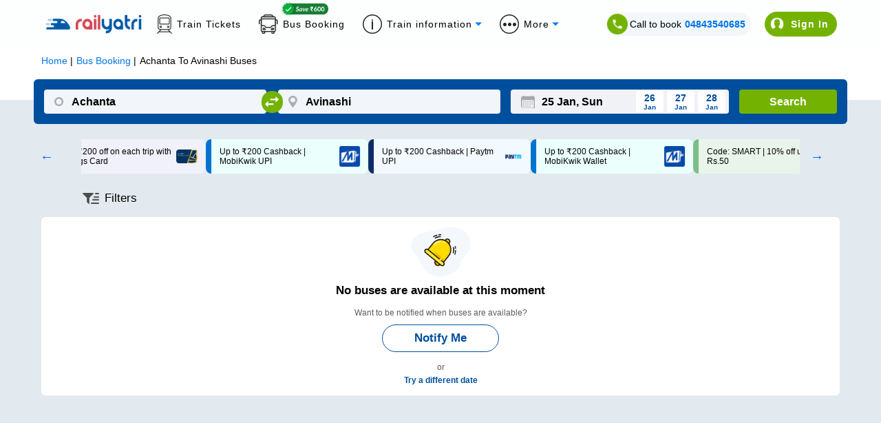

--- FILE ---
content_type: text/html
request_url: https://api.juspay.in/payjs-iframe-sender
body_size: 30748
content:
<script type="text/javascript">

    // Get the merchant domain to pass to postMessage
    // This must be done to send messages to parent window's domain securely
    var parentWindow = "https://www.railyatri.in";
    (()=>{var Jr=Object.create;var gr=Object.defineProperty;var Lr=Object.getOwnPropertyDescriptor;var Kr=Object.getOwnPropertyNames;var Qr=Object.getPrototypeOf,Vr=Object.prototype.hasOwnProperty;var wr=(r,e)=>()=>(r&&(e=r(r=0)),e);var Ar=(r,e)=>()=>(e||r((e={exports:{}}).exports,e),e.exports);var Hr=(r,e,a,n)=>{if(e&&typeof e=="object"||typeof e=="function")for(let c of Kr(e))!Vr.call(r,c)&&c!==a&&gr(r,c,{get:()=>e[c],enumerable:!(n=Lr(e,c))||n.enumerable});return r};var Wr=(r,e,a)=>(a=r!=null?Jr(Qr(r)):{},Hr(e||!r||!r.__esModule?gr(a,"default",{value:r,enumerable:!0}):a,r));function Or(r,e){e||(e={});var a=te(),n=r.length;a.p(r);var c=ne(r,e,ie(e),8),o=c.length;return ae(c,e),ur(c,o-8,a.d()),ur(c,o-4,n),c}var G,z,X,sr,lr,Cr,Er,kr,qr,ar,Ir,xe,_r,ir,j,C,Y,K,C,C,C,C,Z,C,Yr,Zr,Mr,Xr,J,W,nr,or,xr,q,cr,Sr,$r,fr,re,ee,te,ne,ur,ae,ie,oe,ce,Br=wr(()=>{G=Uint8Array,z=Uint16Array,X=Uint32Array,sr=new G([0,0,0,0,0,0,0,0,1,1,1,1,2,2,2,2,3,3,3,3,4,4,4,4,5,5,5,5,0,0,0,0]),lr=new G([0,0,0,0,1,1,2,2,3,3,4,4,5,5,6,6,7,7,8,8,9,9,10,10,11,11,12,12,13,13,0,0]),Cr=new G([16,17,18,0,8,7,9,6,10,5,11,4,12,3,13,2,14,1,15]),Er=function(r,e){for(var a=new z(31),n=0;n<31;++n)a[n]=e+=1<<r[n-1];for(var c=new X(a[30]),n=1;n<30;++n)for(var o=a[n];o<a[n+1];++o)c[o]=o-a[n]<<5|n;return[a,c]},kr=Er(sr,2),qr=kr[0],ar=kr[1];qr[28]=258,ar[258]=28;Ir=Er(lr,0),xe=Ir[0],_r=Ir[1],ir=new z(32768);for(C=0;C<32768;++C)j=(C&43690)>>>1|(C&21845)<<1,j=(j&52428)>>>2|(j&13107)<<2,j=(j&61680)>>>4|(j&3855)<<4,ir[C]=((j&65280)>>>8|(j&255)<<8)>>>1;Y=function(r,e,a){for(var n=r.length,c=0,o=new z(e);c<n;++c)r[c]&&++o[r[c]-1];var d=new z(e);for(c=0;c<e;++c)d[c]=d[c-1]+o[c-1]<<1;var s;if(a){s=new z(1<<e);var t=15-e;for(c=0;c<n;++c)if(r[c])for(var u=c<<4|r[c],i=e-r[c],y=d[r[c]-1]++<<i,v=y|(1<<i)-1;y<=v;++y)s[ir[y]>>>t]=u}else for(s=new z(n),c=0;c<n;++c)r[c]&&(s[c]=ir[d[r[c]-1]++]>>>15-r[c]);return s},K=new G(288);for(C=0;C<144;++C)K[C]=8;for(C=144;C<256;++C)K[C]=9;for(C=256;C<280;++C)K[C]=7;for(C=280;C<288;++C)K[C]=8;Z=new G(32);for(C=0;C<32;++C)Z[C]=5;Yr=Y(K,9,0),Zr=Y(Z,5,0),Mr=function(r){return(r+7)/8|0},Xr=function(r,e,a){(e==null||e<0)&&(e=0),(a==null||a>r.length)&&(a=r.length);var n=new(r.BYTES_PER_ELEMENT==2?z:r.BYTES_PER_ELEMENT==4?X:G)(a-e);return n.set(r.subarray(e,a)),n},J=function(r,e,a){a<<=e&7;var n=e/8|0;r[n]|=a,r[n+1]|=a>>>8},W=function(r,e,a){a<<=e&7;var n=e/8|0;r[n]|=a,r[n+1]|=a>>>8,r[n+2]|=a>>>16},nr=function(r,e){for(var a=[],n=0;n<r.length;++n)r[n]&&a.push({s:n,f:r[n]});var c=a.length,o=a.slice();if(!c)return[fr,0];if(c==1){var d=new G(a[0].s+1);return d[a[0].s]=1,[d,1]}a.sort(function(l,w){return l.f-w.f}),a.push({s:-1,f:25001});var s=a[0],t=a[1],u=0,i=1,y=2;for(a[0]={s:-1,f:s.f+t.f,l:s,r:t};i!=c-1;)s=a[a[u].f<a[y].f?u++:y++],t=a[u!=i&&a[u].f<a[y].f?u++:y++],a[i++]={s:-1,f:s.f+t.f,l:s,r:t};for(var v=o[0].s,n=1;n<c;++n)o[n].s>v&&(v=o[n].s);var A=new z(v+1),S=or(a[i-1],A,0);if(S>e){var n=0,_=0,k=S-e,I=1<<k;for(o.sort(function(w,m){return A[m.s]-A[w.s]||w.f-m.f});n<c;++n){var p=o[n].s;if(A[p]>e)_+=I-(1<<S-A[p]),A[p]=e;else break}for(_>>>=k;_>0;){var f=o[n].s;A[f]<e?_-=1<<e-A[f]++-1:++n}for(;n>=0&&_;--n){var h=o[n].s;A[h]==e&&(--A[h],++_)}S=e}return[new G(A),S]},or=function(r,e,a){return r.s==-1?Math.max(or(r.l,e,a+1),or(r.r,e,a+1)):e[r.s]=a},xr=function(r){for(var e=r.length;e&&!r[--e];);for(var a=new z(++e),n=0,c=r[0],o=1,d=function(t){a[n++]=t},s=1;s<=e;++s)if(r[s]==c&&s!=e)++o;else{if(!c&&o>2){for(;o>138;o-=138)d(32754);o>2&&(d(o>10?o-11<<5|28690:o-3<<5|12305),o=0)}else if(o>3){for(d(c),--o;o>6;o-=6)d(8304);o>2&&(d(o-3<<5|8208),o=0)}for(;o--;)d(c);o=1,c=r[s]}return[a.subarray(0,n),e]},q=function(r,e){for(var a=0,n=0;n<e.length;++n)a+=r[n]*e[n];return a},cr=function(r,e,a){var n=a.length,c=Mr(e+2);r[c]=n&255,r[c+1]=n>>>8,r[c+2]=r[c]^255,r[c+3]=r[c+1]^255;for(var o=0;o<n;++o)r[c+o+4]=a[o];return(c+4+n)*8},Sr=function(r,e,a,n,c,o,d,s,t,u,i){J(e,i++,a),++c[256];for(var y=nr(c,15),v=y[0],A=y[1],S=nr(o,15),_=S[0],k=S[1],I=xr(v),p=I[0],f=I[1],h=xr(_),l=h[0],w=h[1],m=new z(19),g=0;g<p.length;++g)m[p[g]&31]++;for(var g=0;g<l.length;++g)m[l[g]&31]++;for(var M=nr(m,7),x=M[0],N=M[1],O=19;O>4&&!x[Cr[O-1]];--O);var T=u+5<<3,E=q(c,K)+q(o,Z)+d,U=q(c,v)+q(o,_)+d+14+3*O+q(m,x)+(2*m[16]+3*m[17]+7*m[18]);if(T<=E&&T<=U)return cr(e,i,r.subarray(t,t+u));var R,B,D,L;if(J(e,i,1+(U<E)),i+=2,U<E){R=Y(v,A,0),B=v,D=Y(_,k,0),L=_;var rr=Y(x,N,0);J(e,i,f-257),J(e,i+5,w-1),J(e,i+10,O-4),i+=14;for(var g=0;g<O;++g)J(e,i+3*g,x[Cr[g]]);i+=3*O;for(var P=[p,l],H=0;H<2;++H)for(var Q=P[H],g=0;g<Q.length;++g){var F=Q[g]&31;J(e,i,rr[F]),i+=x[F],F>15&&(J(e,i,Q[g]>>>5&127),i+=Q[g]>>>12)}}else R=Yr,B=K,D=Zr,L=Z;for(var g=0;g<s;++g)if(n[g]>255){var F=n[g]>>>18&31;W(e,i,R[F+257]),i+=B[F+257],F>7&&(J(e,i,n[g]>>>23&31),i+=sr[F]);var b=n[g]&31;W(e,i,D[b]),i+=L[b],b>3&&(W(e,i,n[g]>>>5&8191),i+=lr[b])}else W(e,i,R[n[g]]),i+=B[n[g]];return W(e,i,R[256]),i+B[256]},$r=new X([65540,131080,131088,131104,262176,1048704,1048832,2114560,2117632]),fr=new G(0),re=function(r,e,a,n,c,o){var d=r.length,s=new G(n+d+5*(1+Math.ceil(d/7e3))+c),t=s.subarray(n,s.length-c),u=0;if(!e||d<8)for(var i=0;i<=d;i+=65535){var y=i+65535;y>=d&&(t[u>>3]=o),u=cr(t,u+1,r.subarray(i,y))}else{for(var v=$r[e-1],A=v>>>13,S=v&8191,_=(1<<a)-1,k=new z(32768),I=new z(_+1),p=Math.ceil(a/3),f=2*p,h=function(tr){return(r[tr]^r[tr+1]<<p^r[tr+2]<<f)&_},l=new X(25e3),w=new z(288),m=new z(32),g=0,M=0,i=0,x=0,N=0,O=0;i<d;++i){var T=h(i),E=i&32767,U=I[T];if(k[E]=U,I[T]=E,N<=i){var R=d-i;if((g>7e3||x>24576)&&R>423){u=Sr(r,t,0,l,w,m,M,x,O,i-O,u),x=g=M=0,O=i;for(var B=0;B<286;++B)w[B]=0;for(var B=0;B<30;++B)m[B]=0}var D=2,L=0,rr=S,P=E-U&32767;if(R>2&&T==h(i-P))for(var H=Math.min(A,R)-1,Q=Math.min(32767,i),F=Math.min(258,R);P<=Q&&--rr&&E!=U;){if(r[i+D]==r[i+D-P]){for(var b=0;b<F&&r[i+b]==r[i+b-P];++b);if(b>D){if(D=b,L=P,b>H)break;for(var Gr=Math.min(P,b-2),yr=0,B=0;B<Gr;++B){var er=i-P+B+32768&32767,jr=k[er],dr=er-jr+32768&32767;dr>yr&&(yr=dr,U=er)}}}E=U,U=k[E],P+=E-U+32768&32767}if(L){l[x++]=268435456|ar[D]<<18|_r[L];var vr=ar[D]&31,mr=_r[L]&31;M+=sr[vr]+lr[mr],++w[257+vr],++m[mr],N=i+D,++g}else l[x++]=r[i],++w[r[i]]}}u=Sr(r,t,o,l,w,m,M,x,O,i-O,u),!o&&u&7&&(u=cr(t,u+1,fr))}return Xr(s,0,n+Mr(u)+c)},ee=function(){for(var r=new Int32Array(256),e=0;e<256;++e){for(var a=e,n=9;--n;)a=(a&1&&-306674912)^a>>>1;r[e]=a}return r}(),te=function(){var r=-1;return{p:function(e){for(var a=r,n=0;n<e.length;++n)a=ee[a&255^e[n]]^a>>>8;r=a},d:function(){return~r}}},ne=function(r,e,a,n,c){return re(r,e.level==null?6:e.level,e.mem==null?Math.ceil(Math.max(8,Math.min(13,Math.log(r.length)))*1.5):12+e.mem,a,n,!c)},ur=function(r,e,a){for(;a;++e)r[e]=a,a>>>=8},ae=function(r,e){var a=e.filename;if(r[0]=31,r[1]=139,r[2]=8,r[8]=e.level<2?4:e.level==9?2:0,r[9]=3,e.mtime!=0&&ur(r,4,Math.floor(new Date(e.mtime||Date.now())/1e3)),a){r[3]=8;for(var n=0;n<=a.length;++n)r[n+10]=a.charCodeAt(n)}},ie=function(r){return 10+(r.filename&&r.filename.length+1||0)};oe=typeof TextDecoder<"u"&&new TextDecoder,ce=0;try{oe.decode(fr,{stream:!0}),ce=1}catch{}});var Nr=Ar(($,hr)=>{(function(r,e){typeof $=="object"&&typeof hr=="object"?hr.exports=e():typeof define=="function"&&define.amd?define([],e):typeof $=="object"?$.Cryptography=e():r.Cryptography=e()})(self,function(){return function(){"use strict";var r={d:function(p,f){for(var h in f)r.o(f,h)&&!r.o(p,h)&&Object.defineProperty(p,h,{enumerable:!0,get:f[h]})},o:function(p,f){return Object.prototype.hasOwnProperty.call(p,f)},r:function(p){typeof Symbol<"u"&&Symbol.toStringTag&&Object.defineProperty(p,Symbol.toStringTag,{value:"Module"}),Object.defineProperty(p,"__esModule",{value:!0})}},e={};r.r(e),r.d(e,{Cryptography:function(){return I}});var a=function(p){return btoa(p).replace(/\+/g,"-").replace(/\//g,"_").replace(/=+$/,"")},n=function(p){return atob(p.replace(/-/g,"+").replace(/_/g,"/"))},c=function(p){var f=p.split("").map(function(h){return h.charCodeAt(0)});return new Uint8Array(f).buffer},o=function(p){for(var f=new Uint8Array(p),h="",l=0;l<f.length;l++)h+=String.fromCharCode(f[l]);return h},d={arrayWithUtf8String:function(p){try{return c(encodeURIComponent(p).replace(/%([0-9A-F]{2})/gi,function(f,h){return String.fromCharCode(parseInt(h,16))}))}catch(f){return console.error(f),c(p)}},stringWithUtf8FromArray:function(p){var f=o(p);try{return decodeURIComponent(f.replace(/[\x00-),:-?[-^`{-\xFF]/g,function(h){return"%"+((h=h.charCodeAt())<16?"0":"")+h.toString(16).toUpperCase()}))}catch(h){return console.error(h),f}},arrayFromBase64Url:function(p){return c(n(p))},arrayToBase64Url:function(p){return a(o(p))},stringFromArray:o,arrayFromString:c,base64UrlEncode:a,base64UrlDecode:n};function s(p,f){for(var h=0;h<f.length;h++){var l=f[h];l.enumerable=l.enumerable||!1,l.configurable=!0,"value"in l&&(l.writable=!0),Object.defineProperty(p,l.key,l)}}var t,u=((window.crypto||window.msCrypto)&&(t=window.crypto||window.msCrypto)&&!t.subtle&&(t.subtle=t.webkitSubtle),t),i={A128_GCM:{jweName:"A128GCM",id:"AES-GCM",length:128,iv_bytes:12,inputOp:"encrypt",outputOp:"decrypt",auth:{aadRequired:!0,tagBytes:16}},A256GCM:{jweName:"A256GCM",id:"AES-GCM",length:256,iv_bytes:12,inputOp:"encrypt",outputOp:"decrypt",auth:{aadRequired:!0,tagBytes:16}},RSA_OAEP:{jweName:"RSA-OAEP",id:"RSA-OAEP",hash:{name:"SHA-1"},modulusLength:2048,inputOps:["encrypt","wrapKey"],outputOps:["decrypt","unwrapKey"],publicExponent:new Uint8Array([1,0,1])},RSA_OAEP_256:{jweName:"RSA-OAEP-256",id:"RSA-OAEP",hash:{name:"SHA-256"},modulusLength:4096,inputOps:["encrypt","wrapKey"],outputOps:["decrypt","unwrapKey"],publicExponent:new Uint8Array([1,0,1])}},y=function(p){p&&Object.keys(i).find(function(f){return JSON.stringify(f)==JSON.stringify(p)})},v=function(){function p(l,w){(function(m,g){if(!(m instanceof g))throw new TypeError("Cannot call a class as a function")})(this,p),this.symmetric=y(l)?l:i.A128_GCM,this.asymmetric=y(w)?w:i.RSA_OAEP}var f,h;return f=p,(h=[{key:"getAsymmetricJweName",value:function(){return this.asymmetric.jweName}},{key:"getSymmetricJweName",value:function(){return this.symmetric.jweName}},{key:"generateIV",value:function(){var l=new Uint8Array(this.symmetric.iv_bytes);return u.getRandomValues(l)}},{key:"createRandomKey",value:function(){var l={name:this.symmetric.id,length:this.symmetric.length};return u.subtle.generateKey(l,!0,[this.symmetric.inputOp,this.symmetric.outputOp])}},{key:"createRandomKeyPair",value:function(){var l={name:this.asymmetric.id,modulusLength:this.asymmetric.modulusLength,publicExponent:this.asymmetric.publicExponent,hash:this.asymmetric.hash};return u.subtle.generateKey(l,!0,this.asymmetric.inputOps)}},{key:"exportAsymmetric",value:function(l){return u.subtle.exportKey(l,key)}},{key:"exportSymmetric",value:function(l){return u.subtle.exportKey(l,key)}},{key:"importJWKPublicKey",value:function(l){return u.subtle.importKey("jwk",l,{name:this.asymmetric.id,hash:this.asymmetric.hash},!0,this.asymmetric.inputOps)}},{key:"importJWKPrivateKey",value:function(l){return u.subtle.importKey("jwk",l,{name:this.asymmetric.id,hash:this.asymmetric.hash},!0,this.asymmetric.outputOps)}},{key:"importJWKSymmetricKey",value:function(l){return u.subtle.importKey("jwk",l,{name:this.symmetric.id},!0,["encrypt","decrypt"])}},{key:"wrapSymmetricKey",value:function(l,w){return u.subtle.wrapKey("raw",l,w,{name:this.asymmetric.id,hash:{name:this.asymmetric.hash}})}},{key:"unwrapSymmetricKey",value:function(l,w){return u.subtle.unwrapKey("raw",l,w,{name:this.asymmetric.id,hash:{name:this.asymmetric.hash}},{name:this.symmetric.id},!0,[this.symmetric.outputOp])}},{key:"encryptWithSymmetric",value:function(l,w,m,g){var M=this,x={name:this.symmetric.id,iv:w};return g&&g.aad&&(x.tagLength=8*this.symmetric.auth.tagBytes,x.additionalData=d.arrayFromString(g.aad)),u.subtle.encrypt(x,m,l).then(function(N){if(g&&g.aad){var O=N.byteLength-M.symmetric.auth.tagBytes;return{cipherData:N.slice(0,O),tag:N.slice(O)}}return{cipherData:N}})}},{key:"decryptWithSymmetric",value:function(l,w,m,g){var M={name:this.symmetric.id,iv:w};return g&&g.aad&&(M.additionalData=d.arrayFromString(g.aad),M.tagLength=8*this.symmetric.auth.tagBytes),u.subtle.decrypt(M,m,l)}},{key:"encryptWithAsymmetric",value:function(l,w){return u.subtle.encrypt({name:this.asymmetric.id},w,l)}},{key:"decryptWithAsymmetric",value:function(l,w){return u.subtle.decrypt({name:this.asymmetric.id},w,l)}}])&&s(f.prototype,h),p}();function A(p,f){if(!(p instanceof f))throw new TypeError("Cannot call a class as a function")}function S(p,f){for(var h=0;h<f.length;h++){var l=f[h];l.enumerable=l.enumerable||!1,l.configurable=!0,"value"in l&&(l.writable=!0),Object.defineProperty(p,l.key,l)}}function _(p,f,h){return f&&S(p.prototype,f),h&&S(p,h),p}var k=function(){function p(f,h){A(this,p),this._cryptographer=f,this.headers={},this.asymmetricKey=h}return _(p,[{key:"addHeaders",value:function(f){var h=this;Object.keys(f).forEach(function(l){h.headers[l]=f[l]})}},{key:"encrypt",value:function(f){var h=this,l=this._cryptographer.createRandomKey(),w=this._cryptographer.generateIV();return l.then(function(m){h.headers.alg=h._cryptographer.getAsymmetricJweName(),h.headers.enc=h._cryptographer.getSymmetricJweName();var g=d.base64UrlEncode(JSON.stringify(h.headers)),M=h._cryptographer.wrapSymmetricKey(m,h.asymmetricKey),x=h._cryptographer.encryptWithSymmetric(f,w,m,{aad:g});return Promise.all([M,x]).then(function(N){var O=N[0],T=N[1],E=d.arrayToBase64Url;return g+"."+E(O)+"."+E(w)+"."+E(T.cipherData)+"."+E(T.tag)})})}}]),p}(),I={TextUtils:d,JWE:{Decrypter:function(){function p(f,h){A(this,p),this.asymmetricKey=h,this._cryptographer=f,this.headers={}}return _(p,[{key:"decrypt",value:function(f){var h=this,l=f.split("."),w=d.arrayFromBase64Url,m=l[0],g=w(l[1]),M=w(l[2]),x=new Uint8Array(w(l[3])),N=new Uint8Array(w(l[4]));return this._cryptographer.unwrapSymmetricKey(g,this.asymmetricKey).then(function(O){for(var T=new Uint8Array(x.byteLength+N.byteLength),E=0;E<T.length;E++)E<x.byteLength?T[E]=x[E]:T[E]=N[E-x.byteLength];return h._cryptographer.decryptWithSymmetric(T.buffer,M,O,{aad:m})})}}]),p}(),Encrypter:k},Cryptographer:v,AlgoType:i};return e}()})});function Tr(r){return btoa(r).replace(/\+/g,"-").replace(/\//g,"_").replace(/=+$/,"")}function V(r){let e=new Uint8Array(r),a="";for(let n=0;n<e.byteLength;n++)a+=String.fromCharCode(e[n]);return Tr(a)}function le(r){let e=r.replace("-----BEGIN CERTIFICATE-----","").replace("-----END CERTIFICATE-----","").replace(/\s/g,""),a=atob(e),n=new Uint8Array(a.length);for(let c=0;c<a.length;c++)n[c]=a.charCodeAt(c);for(let c=0;c<n.length-11;c++)if(n[c]===42&&n[c+1]===134&&n[c+2]===72&&n[c+3]===134&&n[c+4]===247&&n[c+5]===13&&n[c+6]===1&&n[c+7]===1&&n[c+8]===1){let o=c-2;for(;o>0&&n[o]!==48;)o--;if(n[o]!==48)throw new Error("Sequence not found");o++;let d=n[o];if(d>128){let y=d-128;d=0;for(let v=0;v<y;v++)d=d<<8|n[o+1+v];o+=y}for(o++;o<n.length&&n[o]!==3;)o++;if(n[o]!==3)throw new Error("Bit string not found");if(o++,d=n[o],d>128){let y=d-128;d=0;for(let v=0;v<y;v++)d=d<<8|n[o+1+v];o+=y}if(o++,o++,n[o]!==48)throw new Error("Key sequence not found");if(o++,d=n[o],d>128?o+=d-128+1:o++,n[o]!==2)throw new Error("Modulus not found");o++;let s=n[o];if(s>128){let y=s-128;s=0;for(let v=0;v<y;v++)s=s<<8|n[o+1+v];o+=y+1}else o++;n[o]===0&&(o++,s--);let t=n.slice(o,o+s);if(o+=s,n[o]!==2)throw new Error("Exponent not found");o++;let u=n[o];o++;let i=n.slice(o,o+u);return{modulus:Array.from(t),exponent:Array.from(i)}}throw new Error("RSA public key not found")}async function fe(r){try{let e=le(r),a={kty:"RSA",n:V(new Uint8Array(e.modulus)),e:V(new Uint8Array(e.exponent)),alg:"RSA-OAEP-256",ext:!0,key_ops:["encrypt"]};return console.log("JWK:",a),await crypto.subtle.importKey("jwk",a,{name:"RSA-OAEP",hash:{name:"SHA-256"}},!1,["encrypt"])}catch(e){throw console.error("Error importing key:",e),e}}async function he(r){let e=JSON.stringify(r),a=await crypto.subtle.generateKey({name:"AES-GCM",length:256},!0,["encrypt"]),n=crypto.getRandomValues(new Uint8Array(12)),c={alg:"RSA-OAEP-256",enc:"A256GCM",kid:ue,iat:Math.floor(Date.now()/1e3)},o=Tr(JSON.stringify(c)),d=await fe(se),s=await crypto.subtle.encrypt({name:"RSA-OAEP"},d,await crypto.subtle.exportKey("raw",a)),t=new TextEncoder,u=t.encode(e),i=await crypto.subtle.encrypt({name:"AES-GCM",iv:n,additionalData:t.encode(o)},a,u),y=i.slice(0,-16),v=i.slice(-16);return[o,V(s),V(n),V(y),V(v)].join(".")}async function pe(r){try{window.MastercardCheckoutServices?(mcCheckoutService=new window.MastercardCheckoutServices,await mcCheckoutService.init({srcDpaId:r.dpaId,dpaData:{dpaName:r.dpaName},dpaTransactionOptions:{dpaLocale:r.locale||"en_AU",authenticationPreferences:{payloadRequested:"AUTHENTICATED"},paymentOptions:[{dpaDynamicDataTtlMinutes:15,dynamicDataType:"CARD_APPLICATION_CRYPTOGRAM_SHORT_FORM"}],transactionAmount:{transactionAmount:zr(r),transactionCurrencyCode:br(r)},acquirerBIN:r.acquirerBIN,acquirerMerchantId:r.acquirerMerchantId,merchantCategoryCode:r.merchantCategoryCode,merchantCountryCode:r.merchantCountryCode},checkoutExperience:"WITHIN_CHECKOUT",cardBrands:r.cardBrands})):console.error("Mastercard ClickToPay script not loaded properly")}catch(e){console.error("Error initializing Mastercard Checkout Services",e)}console.log("===> posting Message back to parent",window.location.href),window.parent.postMessage(JSON.stringify({messageId:"setup-mastercard-script"}),parentWindow)}function ye(r){let e=document.createElement("script");e.src=r.scriptSrc,e.async=!0,e.onload=()=>{console.log("===> mastercard script loaded"),pe(r.options)},e.onerror=()=>{console.error("===> Script failed to load"),window.parent.postMessage(JSON.stringify({messageId:"setup-mastercard-script"}),parentWindow)},document.body.appendChild(e)}async function de(r){try{window.VSDK?(visaCheckoutService=window.VSDK,await visaCheckoutService.initialize({dpaTransactionOptions:{dpaLocale:r.locale||"en_US",paymentOptions:[{dpaDynamicDataTtlMinutes:15,dynamicDataType:"CARD_APPLICATION_CRYPTOGRAM_LONG_FORM"}],transactionAmount:{transactionAmount:zr(r),transactionCurrencyCode:br(r)},payloadTypeIndicator:"FULL",acquirerBIN:r.acquirerBIN,acquirerMerchantId:r.acquirerMerchantId,merchantCategoryCode:r.merchantCategoryCode,merchantCountryCode:r.merchantCountryCode,dpaBillingPreference:"NONE"}})):console.error("Visa ClickToPay script not loaded properly")}catch(e){console.error("Error initializing Visa Checkout Services",e)}window.parent.postMessage(JSON.stringify({messageId:"setup-mastercard-script"}),parentWindow)}function ve(r){let e=document.createElement("script");e.src=r.scriptSrc,e.async=!0,e.onload=async()=>{await new Promise(a=>setTimeout(a,2e3)),de(r.options)},e.onerror=()=>{window.parent.postMessage(JSON.stringify({messageId:"setup-mastercard-script"}),parentWindow)},document.body.appendChild(e)}function Ur(r){r?.options?.clickToPayNetwork==="mastercard"?ye(r):ve(r)}var ue,se,zr,br,me,ge,Dr,Rr=wr(()=>{ue="XIXBZROKXQ0PD920SVVK13xT2-op2KI_Z5xoN9d8B8gZ7ITNY",se=`-----BEGIN CERTIFICATE-----
MIIFCzCCA/OgAwIBAgIQF1JffCUP3Q4kU2kjNvae2zANBgkqhkiG9w0BAQsFADB9
MQswCQYDVQQGEwJVUzENMAsGA1UEChMEVklTQTEvMC0GA1UECxMmVmlzYSBJbnRl
cm5hdGlvbmFsIFNlcnZpY2UgQXNzb2NpYXRpb24xLjAsBgNVBAMTJVZpc2EgSW5m
b3JtYXRpb24gRGVsaXZlcnkgRXh0ZXJuYWwgQ0EwHhcNMjIxMjEzMDcxMTUxWhcN
MjUwMzEyMDcxMTUwWjCBiTEUMBIGA1UEBwwLRm9zdGVyIENpdHkxCzAJBgNVBAgM
AkNBMQswCQYDVQQGEwJVUzERMA8GA1UECgwIVmlzYSBJbmMxGDAWBgNVBAsMD091
dGJvdW5kIENsaWVudDEqMCgGA1UEAwwhZW5jLTFiZGFiM2NjLnNieC5kaWdpdGFs
LnZpc2EuY29tMIIBIjANBgkqhkiG9w0BAQEFAAOCAQ8AMIIBCgKCAQEAsZPIusDf
7yQnnhBkU9mu14VOO3Crui3b7rAf2KYeobURmXA17b1JX9jg0Cd+vgpmuyTrxBUS
c+4b0+UPgSwGFqPWUpx08ExqrwPDOvFojBou2wlyq8bcy0Us+BfeCzSE5lMVdSXT
XXXcNqu+qb22jCCCJALpxsArsboMOXsLedh3M4XNQ5XGAtRf7b++uTY5Dr9KLYyU
vZKAnY04MKJPEO54YiIFM5DTAhNOms089jdMdx+URIKJjPU2+RpHG1u8LCG028RT
IpPsNbRanuS5TAY/zlxDgb1hKJ36YbZENHLg9PXTBhdOMlU90DTLlfcbLTa+D7Dg
ljAaWCuvzLPaGwIDAQABo4IBeDCCAXQwDAYDVR0TAQH/BAIwADAfBgNVHSMEGDAW
gBQZOlJmzSkf4/rLNH0WdiEC2k+5GDBlBggrBgEFBQcBAQRZMFcwLgYIKwYBBQUH
MAKGImh0dHA6Ly9lbnJvbGwudmlzYWNhLmNvbS92aWNhMy5jZXIwJQYIKwYBBQUH
MAGGGWh0dHA6Ly9vY3NwLnZpc2EuY29tL29jc3AwOQYDVR0gBDIwMDAuBgVngQMC
ATAlMCMGCCsGAQUFBwIBFhdodHRwOi8vd3d3LnZpc2EuY29tL3BraTATBgNVHSUE
DDAKBggrBgEFBQcDAjBdBgNVHR8EVjBUMCigJqAkhiJodHRwOi8vRW5yb2xsLnZp
c2FjYS5jb20vVklDQTMuY3JsMCigJqAkhiJodHRwOi8vY3JsLmlub3YudmlzYS5u
ZXQvVklDQTMuY3JsMB0GA1UdDgQWBBQ1b8+Q1OXrLD7Wa2HP/QUqw3zOODAOBgNV
HQ8BAf8EBAMCB4AwDQYJKoZIhvcNAQELBQADggEBADktKcAGyG46aGkZcWWXPq3z
SgYlXrS27TW1xmO2nnu3mfmwFhJD3aduQU23jZy9mEVGcAxoDhIpkNDJZ2vAPSAz
47Re4eBbOFq+S8NfPe59THfxldAqhWkEOK/TfdCW/BNfv+0ML0iFenEWVm/0rliO
wCVUcGvNnNqTbLR2UnYs8gkQHQt5mLNIhvumMOJDodzUr74aEFICNa/fCpYbY8FX
Q+MwL8atUfw/QxBaO5KqJcAYdvkD9qlIrgA+dM7vODPENpmoXsz7KmDZdrNJEn8r
e5BbUQ4etNTQxmbWaFTN4Q63Vnocj/dzCPL74IM8EzeLjGciK7oumxt+ljAfBzs=
-----END CERTIFICATE-----`;zr=r=>{if(r.signaturePayload){let e=JSON.parse(r.signaturePayload);return Number(e.amount)}return r.transactionAmount},br=r=>r.signaturePayload?JSON.parse(r.signaturePayload).currency:r.transactionCurrencyCode;me=async({frameNames:r})=>{try{let e=function(u){let i=r.find(v=>v.includes(u));return window.parent.frames[i].document.querySelector("input").value},a=e("card_number"),n=e("card_exp_month"),c=e("card_exp_year"),o=e("security_code"),d=e("name_on_card"),s={primaryAccountNumber:a.replace(/\s/g,""),panExpirationMonth:n,panExpirationYear:c,cardSecurityCode:o,cardholderFirstName:d.split(" ")[0],cardholderLastName:d.split(" ")[1]},t=await mcCheckoutService.encryptCard(s);window.parent.postMessage(JSON.stringify({messageId:"encrypt-mastercard-ctp",encryptedCard:{status:"COMPLETE",encryptedCard:t}}),parentWindow)}catch(e){console.error("Error during encrypting card",e),window.parent.postMessage(JSON.stringify({messageId:"encrypt-mastercard-ctp",encryptedCard:{status:"ERROR",encryptedCard:null}}),parentWindow)}},ge=async({frameNames:r})=>{try{let e=function(u){let i=r.find(v=>v.includes(u));return window.parent.frames[i].document.querySelector("input").value},a=e("card_number"),n=e("card_exp_month"),c=e("card_exp_year"),o=e("security_code"),d=e("name_on_card"),s={primaryAccountNumber:a.replace(/\s/g,""),panExpirationMonth:n,panExpirationYear:"20"+c,cardSecurityCode:o,cardHolderName:d},t=await he(s);window.parent.postMessage(JSON.stringify({messageId:"encrypt-mastercard-ctp",encryptedCard:{status:"COMPLETE",encryptedCard:t,cardHolderName:d}}),parentWindow)}catch{window.parent.postMessage(JSON.stringify({messageId:"encrypt-mastercard-ctp",encryptedCard:{status:"ERROR",encryptedCard:null}}),parentWindow)}},Dr=async r=>{r.clickToPayNetwork==="mastercard"?me(r):ge(r)}});var Ce=Ar((Me,Fr)=>{Br();var pr=Wr(Nr());Rr();var we={publicKey:{kty:"RSA",kid:"production_log_public_key_26_03_2021",e:"AQAB",n:"[base64]"}};async function Pr(r,e,a){let{data:n,merchant_id:c}=r;function o(i){e.setRequestHeader("Content-type","application/x-godel-gzip-pubkey-encrypted"),a&&e.setRequestHeader("x-routing-id",a),e.setRequestHeader("jp-product","payv3"),e.send(i)}let d=JSON.stringify({data:n}),s=new TextEncoder("utf-8").encode(d),t=Or(s).buffer,u=new pr.Cryptography.Cryptographer;u.importJWKPublicKey(we.publicKey).then(async function(i){let y=new pr.Cryptography.JWE.Encrypter(u,i);y.addHeaders({zip:"DEF"}),y.encrypt(t).then(v=>{o(v)}).catch(v=>{console.error("Error in log Encryption ",v)})}).catch(i=>{console.error("Error in log Encryption ",i)})}function Ae(r,e,a){var n=e;(!n||n=="undefined"||String(n).includes("juspay.in"))&&(n="https://logs.juspay.in");var c=n+"/godel/analytics",o=new XMLHttpRequest;a=[a],o.open("POST",c,!0),Pr({data:a},o,r)}Fr.exports=function(){var r=function(s){var t=[];for(var u in s)s.hasOwnProperty(u)&&t.push(encodeURIComponent(u)+"="+encodeURIComponent(s[u]));return t.join("&")},e={_keyStr:"ABCDEFGHIJKLMNOPQRSTUVWXYZabcdefghijklmnopqrstuvwxyz0123456789+/=",encode:function(s){var t="",u,i,y,v,A,S,_,k=0;for(s=e._utf8_encode(s);k<s.length;)u=s.charCodeAt(k++),i=s.charCodeAt(k++),y=s.charCodeAt(k++),v=u>>2,A=(u&3)<<4|i>>4,S=(i&15)<<2|y>>6,_=y&63,isNaN(i)?S=_=64:isNaN(y)&&(_=64),t=t+this._keyStr.charAt(v)+this._keyStr.charAt(A)+this._keyStr.charAt(S)+this._keyStr.charAt(_);return t},decode:function(s){var t="",u,i,y,v,A,S,_,k=0;for(s=s.replace(/[^A-Za-z0-9\+\/\=]/g,"");k<s.length;)v=this._keyStr.indexOf(s.charAt(k++)),A=this._keyStr.indexOf(s.charAt(k++)),S=this._keyStr.indexOf(s.charAt(k++)),_=this._keyStr.indexOf(s.charAt(k++)),u=v<<2|A>>4,i=(A&15)<<4|S>>2,y=(S&3)<<6|_,t=t+String.fromCharCode(u),S!=64&&(t=t+String.fromCharCode(i)),_!=64&&(t=t+String.fromCharCode(y));return t=e._utf8_decode(t),t},_utf8_encode:function(s){for(var t="",u=0;u<s.length;u++){var i=s.charCodeAt(u);i<128?t+=String.fromCharCode(i):i>127&&i<2048?(t+=String.fromCharCode(i>>6|192),t+=String.fromCharCode(i&63|128)):(t+=String.fromCharCode(i>>12|224),t+=String.fromCharCode(i>>6&63|128),t+=String.fromCharCode(i&63|128))}return t},_utf8_decode:function(s){for(var t="",u=0,i=0,y=0,v=0,A;u<s.length;)i=s.charCodeAt(u),i<128?(t+=String.fromCharCode(i),u++):i>191&&i<224?(v=s.charCodeAt(u+1),t+=String.fromCharCode((i&31)<<6|v&63),u+=2):(v=s.charCodeAt(u+1),A=s.charCodeAt(u+2),t+=String.fromCharCode((i&15)<<12|(v&63)<<6|A&63),u+=3);return t}},a=function(s,t){for(var u="",i=0;i<s.length;i++)u+=String.fromCharCode(s.charCodeAt(i)^t.charCodeAt(i%t.length));return"enc-"+e.encode(u)};parent.window.postMessage(JSON.stringify({messageId:"check-ok"}),parentWindow);var n,c=!1;function o(s,t=""){let u={};for(let i in s)if(s.hasOwnProperty(i)){let y=s[i],v=t?`${t}.${i}`:i;typeof y=="object"&&y!==null?Object.assign(u,o(y,v)):u[v]=y}return u}function d(s,t){let u=o(s),i=o(t),y=Object.keys(u),v=Object.keys(i);if(y.length!==v.length)return!1;for(let A of y)if(u[A]!==i[A])return!1;return!0}window.onmessage=function(s){try{var t=JSON.parse(s.data);let h=Ae.bind(this,t.xRoutingId,t.apiBase);var u=t.payload.card_encoding_key,i=u&&t.payload.card_encoding_version;if(t.payload.is_offers_list_call){let m={};t.payload.payment_info&&(m=t.payload.payment_info);var y=parent.frames["card_number_iframe_"+t.iframeId].document.getElementById("card_number").value;y!==""&&(m.card_number=y.replaceAll(" ","")),Object.keys(m).length!==0&&t.payload.payment_method_info.push(m)}if("card_number"in t.payload){var y=parent.frames["card_number_iframe_"+t.iframeId].document.getElementById("card_number").value;t.payload.card_number=y,i&&(t.payload.card_number=a(y,u))}if("card_exp_month"in t.payload)try{var v=parent.frames["card_exp_month_iframe_"+t.iframeId].document.getElementById("card_exp_month").value;t.payload.card_exp_month=v,i&&(t.payload.card_exp_month=a(v,u))}catch(m){console.log("Failed to get Card expiry month",m)}if("card_exp_year"in t.payload)try{var A=parent.frames["card_exp_year_iframe_"+t.iframeId].document.getElementById("card_exp_year").value;t.payload.card_exp_year=A,i&&(t.payload.card_exp_year=a(A,u))}catch(m){console.log("Failed to get Card expiry year",m)}if("name_on_card"in t.payload)try{t.payload.name_on_card=parent.frames["name_on_card_iframe_"+t.iframeId].document.getElementById("name_on_card").value}catch(m){console.log("Failed to get Name on card",m)}if("card_security_code"in t.payload)try{var S=parent.frames["security_code_iframe_"+t.iframeId].document.getElementById("security_code").value;t.payload.card_security_code=S,i&&(t.payload.card_security_code=a(S,u))}catch(m){console.log("Failed to get CVV number",m)}if("is_card_fingerprint_call"in t.payload)try{var y=parent.frames["card_number_iframe_"+t.iframeId].document.getElementById("card_number").value.replaceAll(" ",""),_=t.payload.client_auth_token,k=t.payload.customer_id;t.url=t.url+"?card_number="+y+"&client_auth_token="+_+"&customer_id="+k}catch(m){console.log("Failed to get cardFingerPrint",m)}t.payload.is_setup_mastercard_script&&Ur(t.payload.options),t.payload.is_encrypt_mastercard_ctp&&Dr(t.payload),u&&delete t.payload.card_encoding_key;var I=t.url.includes("/txns"),p=d(t.payload,n);if(p&&c)return;I&&(c=!0,n=t.payload);var f=new XMLHttpRequest;t.payload.is_card_fingerprint_call||t.method==="GET"?f.open("GET",t.url,!0):f.open("POST",t.url,!0),t.url.includes("/godel/analytics")?Pr(t.payload,f,t.xRoutingId):(t.xRoutingId&&f.setRequestHeader("x-routing-id",t.xRoutingId),f.setRequestHeader("Juspay-Payjs-Version","prod_8565c38"),f.setRequestHeader("x-merchantid",t.payload.merchant_id),"is_payout_tokenize"in t.payload?(f.setRequestHeader("client_auth_token",t.payload.client_auth_token),f.setRequestHeader("Content-type","application/json"),t.payload.card_security_code==""&&delete t.payload.card_security_code,t.payload.card_exp_month==""&&delete t.payload.card_exp_month,t.payload.name_on_card==""&&delete t.payload.name_on_card,t.payload.card_exp_year!=""?t.payload.card_exp_year=String(parseInt(t.payload.card_exp_year)+2e3):delete t.payload.card_exp_year,delete t.payload.is_payout_tokenize,delete t.payload.merchant_id,delete t.payload.client_auth_token,f.send(JSON.stringify(t.payload))):t.payload.is_offers_list_call?(f.setRequestHeader("client_auth_token",t.payload.client_auth_token),f.setRequestHeader("Content-type","application/json"),delete t.payload.client_auth_token,delete t.payload.payment_info,delete t.payload.is_offers_list_call,f.send(JSON.stringify(t.payload))):(f.setRequestHeader("Content-type","application/x-www-form-urlencoded"),f.send(r(t.payload))));try{window.uuid=t.payload.data[0].uuid}catch{window.uuid=null}try{window.order_id=t.payload.data[0].o}catch{window.uuid=null}let l=window.uuid,w=window.order_id;f.onreadystatechange=function(){if(I&&(c=!1),f.readyState==4){I&&h({d:"ready state 4",uuid:l,o:w});var m={messageId:t.messageId,senderId:t.senderId},g=f.status;if(I&&h({d:`httpStatus is ${g}`,uuid:l,o:w}),g===200||g.toString()[0]==="2"){try{m.payload=JSON.parse(f.responseText),m.ok=!0}catch{m.ok=!1}I&&h({d:"success http and data.ok is"+m.ok,uuid:l,o:w})}else{try{m.payload=JSON.parse(f.responseText)}catch{m.payload={status:"error",error_message:"Internal Error",error_code:"internal_error"}}m.ok=!1,I&&h({d:"failed http and data.ok is"+m.ok,uuid:l,o:w,data:m.ok})}let M=JSON.stringify(m);I&&h({d:"final data"+M,o:w,uuid:l});try{parent.window.postMessage(M,parentWindow),I&&h({d:"posted message",o:w,uuid:l})}catch(x){I&&h({d:"error postmessage"+x,uuid:l,o:w})}}else I&&h({d:"ready state is not 4",uuid:l})}}catch{console.log("parsing event data failed",s)}}}()});Ce();})();

  </script>
  

--- FILE ---
content_type: application/javascript
request_url: https://images.intrcity.com/_next/static/chunks/4037-e6ad143c8a9dfd1d.js
body_size: 5666
content:
"use strict";(self.webpackChunk_N_E=self.webpackChunk_N_E||[]).push([[4037],{84037:function(t,e,r){r.d(e,{Z:function(){return ne}});var n=r(71002);function a(t,e){(null==e||e>t.length)&&(e=t.length);for(var r=0,n=Array(e);r<e;r++)n[r]=t[r];return n}function i(t,e){var r="undefined"!=typeof Symbol&&t[Symbol.iterator]||t["@@iterator"];if(!r){if(Array.isArray(t)||(r=function(t,e){if(t){if("string"==typeof t)return a(t,e);var r={}.toString.call(t).slice(8,-1);return"Object"===r&&t.constructor&&(r=t.constructor.name),"Map"===r||"Set"===r?Array.from(t):"Arguments"===r||/^(?:Ui|I)nt(?:8|16|32)(?:Clamped)?Array$/.test(r)?a(t,e):void 0}}(t))||e&&t&&"number"==typeof t.length){r&&(t=r);var n=0,i=function(){};return{s:i,n:function(){return n>=t.length?{done:!0}:{done:!1,value:t[n++]}},e:function(t){throw t},f:i}}throw new TypeError("Invalid attempt to iterate non-iterable instance.\nIn order to be iterable, non-array objects must have a [Symbol.iterator]() method.")}var o,u=!0,c=!1;return{s:function(){r=r.call(t)},n:function(){var t=r.next();return u=t.done,t},e:function(t){c=!0,o=t},f:function(){try{u||null==r.return||r.return()}finally{if(c)throw o}}}}var o=r(23121),u=r(92234),c=r(19013);function s(t,e){if(null==t)throw new TypeError("assign requires that input parameter not be null or undefined");for(var r in e)Object.prototype.hasOwnProperty.call(e,r)&&(t[r]=e[r]);return t}var l=r(97621),d=r(24262),f=r(5267),v=r(83946),h=r(13882);function y(t){if(void 0===t)throw new ReferenceError("this hasn't been initialised - super() hasn't been called");return t}function w(t,e){return(w=Object.setPrototypeOf?Object.setPrototypeOf.bind():function(t,e){return t.__proto__=e,t})(t,e)}function p(t,e){if("function"!=typeof e&&null!==e)throw new TypeError("Super expression must either be null or a function");t.prototype=Object.create(e&&e.prototype,{constructor:{value:t,writable:!0,configurable:!0}}),Object.defineProperty(t,"prototype",{writable:!1}),e&&w(t,e)}function m(t){return(m=Object.setPrototypeOf?Object.getPrototypeOf.bind():function(t){return t.__proto__||Object.getPrototypeOf(t)})(t)}function g(){try{var t=!Boolean.prototype.valueOf.call(Reflect.construct(Boolean,[],(function(){})))}catch(t){}return(g=function(){return!!t})()}function b(t,e){if(e&&("object"==(0,n.Z)(e)||"function"==typeof e))return e;if(void 0!==e)throw new TypeError("Derived constructors may only return object or undefined");return y(t)}function k(t){var e=g();return function(){var r,n=m(t);if(e){var a=m(this).constructor;r=Reflect.construct(n,arguments,a)}else r=n.apply(this,arguments);return b(this,r)}}function T(t,e){if(!(t instanceof e))throw new TypeError("Cannot call a class as a function")}function x(t){var e=function(t,e){if("object"!=(0,n.Z)(t)||!t)return t;var r=t[Symbol.toPrimitive];if(void 0!==r){var a=r.call(t,e||"default");if("object"!=(0,n.Z)(a))return a;throw new TypeError("@@toPrimitive must return a primitive value.")}return("string"===e?String:Number)(t)}(t,"string");return"symbol"==(0,n.Z)(e)?e:e+""}function C(t,e){for(var r=0;r<e.length;r++){var n=e[r];n.enumerable=n.enumerable||!1,n.configurable=!0,"value"in n&&(n.writable=!0),Object.defineProperty(t,x(n.key),n)}}function U(t,e,r){return e&&C(t.prototype,e),r&&C(t,r),Object.defineProperty(t,"prototype",{writable:!1}),t}function D(t,e,r){return(e=x(e))in t?Object.defineProperty(t,e,{value:r,enumerable:!0,configurable:!0,writable:!0}):t[e]=r,t}var q=function(){function t(){T(this,t),D(this,"priority",void 0),D(this,"subPriority",0)}return U(t,[{key:"validate",value:function(t,e){return!0}}]),t}(),M=function(t){p(r,t);var e=k(r);function r(t,n,a,i,o){var u;return T(this,r),(u=e.call(this)).value=t,u.validateValue=n,u.setValue=a,u.priority=i,o&&(u.subPriority=o),u}return U(r,[{key:"validate",value:function(t,e){return this.validateValue(t,this.value,e)}},{key:"set",value:function(t,e,r){return this.setValue(t,e,this.value,r)}}]),r}(q),A=function(t){p(r,t);var e=k(r);function r(){var t;T(this,r);for(var n=arguments.length,a=new Array(n),i=0;i<n;i++)a[i]=arguments[i];return D(y(t=e.call.apply(e,[this].concat(a))),"priority",10),D(y(t),"subPriority",-1),t}return U(r,[{key:"set",value:function(t,e){if(e.timestampIsSet)return t;var r=new Date(0);return r.setFullYear(t.getUTCFullYear(),t.getUTCMonth(),t.getUTCDate()),r.setHours(t.getUTCHours(),t.getUTCMinutes(),t.getUTCSeconds(),t.getUTCMilliseconds()),r}}]),r}(q),E=function(){function t(){T(this,t),D(this,"incompatibleTokens",void 0),D(this,"priority",void 0),D(this,"subPriority",void 0)}return U(t,[{key:"run",value:function(t,e,r,n){var a=this.parse(t,e,r,n);return a?{setter:new M(a.value,this.validate,this.set,this.priority,this.subPriority),rest:a.rest}:null}},{key:"validate",value:function(t,e,r){return!0}}]),t}(),Z=function(t){p(r,t);var e=k(r);function r(){var t;T(this,r);for(var n=arguments.length,a=new Array(n),i=0;i<n;i++)a[i]=arguments[i];return D(y(t=e.call.apply(e,[this].concat(a))),"priority",140),D(y(t),"incompatibleTokens",["R","u","t","T"]),t}return U(r,[{key:"parse",value:function(t,e,r){switch(e){case"G":case"GG":case"GGG":return r.era(t,{width:"abbreviated"})||r.era(t,{width:"narrow"});case"GGGGG":return r.era(t,{width:"narrow"});case"GGGG":default:return r.era(t,{width:"wide"})||r.era(t,{width:"abbreviated"})||r.era(t,{width:"narrow"})}}},{key:"set",value:function(t,e,r){return e.era=r,t.setUTCFullYear(r,0,1),t.setUTCHours(0,0,0,0),t}}]),r}(E),H=(Math.pow(10,8),/^(1[0-2]|0?\d)/),P=/^(3[0-1]|[0-2]?\d)/,Y=/^(36[0-6]|3[0-5]\d|[0-2]?\d?\d)/,N=/^(5[0-3]|[0-4]?\d)/,O=/^(2[0-3]|[0-1]?\d)/,S=/^(2[0-4]|[0-1]?\d)/,L=/^(1[0-1]|0?\d)/,Q=/^(1[0-2]|0?\d)/,I=/^[0-5]?\d/,R=/^[0-5]?\d/,j=/^\d/,B=/^\d{1,2}/,G=/^\d{1,3}/,X=/^\d{1,4}/,F=/^-?\d+/,_=/^-?\d/,W=/^-?\d{1,2}/,K=/^-?\d{1,3}/,V=/^-?\d{1,4}/,$=/^([+-])(\d{2})(\d{2})?|Z/,z=/^([+-])(\d{2})(\d{2})|Z/,J=/^([+-])(\d{2})(\d{2})((\d{2}))?|Z/,tt=/^([+-])(\d{2}):(\d{2})|Z/,et=/^([+-])(\d{2}):(\d{2})(:(\d{2}))?|Z/;function rt(t,e){return t?{value:e(t.value),rest:t.rest}:t}function nt(t,e){var r=e.match(t);return r?{value:parseInt(r[0],10),rest:e.slice(r[0].length)}:null}function at(t,e){var r=e.match(t);return r?"Z"===r[0]?{value:0,rest:e.slice(1)}:{value:("+"===r[1]?1:-1)*(36e5*(r[2]?parseInt(r[2],10):0)+6e4*(r[3]?parseInt(r[3],10):0)+1e3*(r[5]?parseInt(r[5],10):0)),rest:e.slice(r[0].length)}:null}function it(t){return nt(F,t)}function ot(t,e){switch(t){case 1:return nt(j,e);case 2:return nt(B,e);case 3:return nt(G,e);case 4:return nt(X,e);default:return nt(new RegExp("^\\d{1,"+t+"}"),e)}}function ut(t,e){switch(t){case 1:return nt(_,e);case 2:return nt(W,e);case 3:return nt(K,e);case 4:return nt(V,e);default:return nt(new RegExp("^-?\\d{1,"+t+"}"),e)}}function ct(t){switch(t){case"morning":return 4;case"evening":return 17;case"pm":case"noon":case"afternoon":return 12;case"am":case"midnight":case"night":default:return 0}}function st(t,e){var r,n=e>0,a=n?e:1-e;if(a<=50)r=t||100;else{var i=a+50;r=t+100*Math.floor(i/100)-(t>=i%100?100:0)}return n?r:1-r}function lt(t){return t%400===0||t%4===0&&t%100!==0}var dt=function(t){p(r,t);var e=k(r);function r(){var t;T(this,r);for(var n=arguments.length,a=new Array(n),i=0;i<n;i++)a[i]=arguments[i];return D(y(t=e.call.apply(e,[this].concat(a))),"priority",130),D(y(t),"incompatibleTokens",["Y","R","u","w","I","i","e","c","t","T"]),t}return U(r,[{key:"parse",value:function(t,e,r){var n=function(t){return{year:t,isTwoDigitYear:"yy"===e}};switch(e){case"y":return rt(ot(4,t),n);case"yo":return rt(r.ordinalNumber(t,{unit:"year"}),n);default:return rt(ot(e.length,t),n)}}},{key:"validate",value:function(t,e){return e.isTwoDigitYear||e.year>0}},{key:"set",value:function(t,e,r){var n=t.getUTCFullYear();if(r.isTwoDigitYear){var a=st(r.year,n);return t.setUTCFullYear(a,0,1),t.setUTCHours(0,0,0,0),t}var i="era"in e&&1!==e.era?1-r.year:r.year;return t.setUTCFullYear(i,0,1),t.setUTCHours(0,0,0,0),t}}]),r}(E),ft=r(7651),vt=r(59025),ht=function(t){p(r,t);var e=k(r);function r(){var t;T(this,r);for(var n=arguments.length,a=new Array(n),i=0;i<n;i++)a[i]=arguments[i];return D(y(t=e.call.apply(e,[this].concat(a))),"priority",130),D(y(t),"incompatibleTokens",["y","R","u","Q","q","M","L","I","d","D","i","t","T"]),t}return U(r,[{key:"parse",value:function(t,e,r){var n=function(t){return{year:t,isTwoDigitYear:"YY"===e}};switch(e){case"Y":return rt(ot(4,t),n);case"Yo":return rt(r.ordinalNumber(t,{unit:"year"}),n);default:return rt(ot(e.length,t),n)}}},{key:"validate",value:function(t,e){return e.isTwoDigitYear||e.year>0}},{key:"set",value:function(t,e,r,n){var a=(0,ft.Z)(t,n);if(r.isTwoDigitYear){var i=st(r.year,a);return t.setUTCFullYear(i,0,n.firstWeekContainsDate),t.setUTCHours(0,0,0,0),(0,vt.Z)(t,n)}var o="era"in e&&1!==e.era?1-r.year:r.year;return t.setUTCFullYear(o,0,n.firstWeekContainsDate),t.setUTCHours(0,0,0,0),(0,vt.Z)(t,n)}}]),r}(E),yt=r(66979),wt=function(t){p(r,t);var e=k(r);function r(){var t;T(this,r);for(var n=arguments.length,a=new Array(n),i=0;i<n;i++)a[i]=arguments[i];return D(y(t=e.call.apply(e,[this].concat(a))),"priority",130),D(y(t),"incompatibleTokens",["G","y","Y","u","Q","q","M","L","w","d","D","e","c","t","T"]),t}return U(r,[{key:"parse",value:function(t,e){return ut("R"===e?4:e.length,t)}},{key:"set",value:function(t,e,r){var n=new Date(0);return n.setUTCFullYear(r,0,4),n.setUTCHours(0,0,0,0),(0,yt.Z)(n)}}]),r}(E),pt=function(t){p(r,t);var e=k(r);function r(){var t;T(this,r);for(var n=arguments.length,a=new Array(n),i=0;i<n;i++)a[i]=arguments[i];return D(y(t=e.call.apply(e,[this].concat(a))),"priority",130),D(y(t),"incompatibleTokens",["G","y","Y","R","w","I","i","e","c","t","T"]),t}return U(r,[{key:"parse",value:function(t,e){return ut("u"===e?4:e.length,t)}},{key:"set",value:function(t,e,r){return t.setUTCFullYear(r,0,1),t.setUTCHours(0,0,0,0),t}}]),r}(E),mt=function(t){p(r,t);var e=k(r);function r(){var t;T(this,r);for(var n=arguments.length,a=new Array(n),i=0;i<n;i++)a[i]=arguments[i];return D(y(t=e.call.apply(e,[this].concat(a))),"priority",120),D(y(t),"incompatibleTokens",["Y","R","q","M","L","w","I","d","D","i","e","c","t","T"]),t}return U(r,[{key:"parse",value:function(t,e,r){switch(e){case"Q":case"QQ":return ot(e.length,t);case"Qo":return r.ordinalNumber(t,{unit:"quarter"});case"QQQ":return r.quarter(t,{width:"abbreviated",context:"formatting"})||r.quarter(t,{width:"narrow",context:"formatting"});case"QQQQQ":return r.quarter(t,{width:"narrow",context:"formatting"});case"QQQQ":default:return r.quarter(t,{width:"wide",context:"formatting"})||r.quarter(t,{width:"abbreviated",context:"formatting"})||r.quarter(t,{width:"narrow",context:"formatting"})}}},{key:"validate",value:function(t,e){return e>=1&&e<=4}},{key:"set",value:function(t,e,r){return t.setUTCMonth(3*(r-1),1),t.setUTCHours(0,0,0,0),t}}]),r}(E),gt=function(t){p(r,t);var e=k(r);function r(){var t;T(this,r);for(var n=arguments.length,a=new Array(n),i=0;i<n;i++)a[i]=arguments[i];return D(y(t=e.call.apply(e,[this].concat(a))),"priority",120),D(y(t),"incompatibleTokens",["Y","R","Q","M","L","w","I","d","D","i","e","c","t","T"]),t}return U(r,[{key:"parse",value:function(t,e,r){switch(e){case"q":case"qq":return ot(e.length,t);case"qo":return r.ordinalNumber(t,{unit:"quarter"});case"qqq":return r.quarter(t,{width:"abbreviated",context:"standalone"})||r.quarter(t,{width:"narrow",context:"standalone"});case"qqqqq":return r.quarter(t,{width:"narrow",context:"standalone"});case"qqqq":default:return r.quarter(t,{width:"wide",context:"standalone"})||r.quarter(t,{width:"abbreviated",context:"standalone"})||r.quarter(t,{width:"narrow",context:"standalone"})}}},{key:"validate",value:function(t,e){return e>=1&&e<=4}},{key:"set",value:function(t,e,r){return t.setUTCMonth(3*(r-1),1),t.setUTCHours(0,0,0,0),t}}]),r}(E),bt=function(t){p(r,t);var e=k(r);function r(){var t;T(this,r);for(var n=arguments.length,a=new Array(n),i=0;i<n;i++)a[i]=arguments[i];return D(y(t=e.call.apply(e,[this].concat(a))),"incompatibleTokens",["Y","R","q","Q","L","w","I","D","i","e","c","t","T"]),D(y(t),"priority",110),t}return U(r,[{key:"parse",value:function(t,e,r){var n=function(t){return t-1};switch(e){case"M":return rt(nt(H,t),n);case"MM":return rt(ot(2,t),n);case"Mo":return rt(r.ordinalNumber(t,{unit:"month"}),n);case"MMM":return r.month(t,{width:"abbreviated",context:"formatting"})||r.month(t,{width:"narrow",context:"formatting"});case"MMMMM":return r.month(t,{width:"narrow",context:"formatting"});case"MMMM":default:return r.month(t,{width:"wide",context:"formatting"})||r.month(t,{width:"abbreviated",context:"formatting"})||r.month(t,{width:"narrow",context:"formatting"})}}},{key:"validate",value:function(t,e){return e>=0&&e<=11}},{key:"set",value:function(t,e,r){return t.setUTCMonth(r,1),t.setUTCHours(0,0,0,0),t}}]),r}(E),kt=function(t){p(r,t);var e=k(r);function r(){var t;T(this,r);for(var n=arguments.length,a=new Array(n),i=0;i<n;i++)a[i]=arguments[i];return D(y(t=e.call.apply(e,[this].concat(a))),"priority",110),D(y(t),"incompatibleTokens",["Y","R","q","Q","M","w","I","D","i","e","c","t","T"]),t}return U(r,[{key:"parse",value:function(t,e,r){var n=function(t){return t-1};switch(e){case"L":return rt(nt(H,t),n);case"LL":return rt(ot(2,t),n);case"Lo":return rt(r.ordinalNumber(t,{unit:"month"}),n);case"LLL":return r.month(t,{width:"abbreviated",context:"standalone"})||r.month(t,{width:"narrow",context:"standalone"});case"LLLLL":return r.month(t,{width:"narrow",context:"standalone"});case"LLLL":default:return r.month(t,{width:"wide",context:"standalone"})||r.month(t,{width:"abbreviated",context:"standalone"})||r.month(t,{width:"narrow",context:"standalone"})}}},{key:"validate",value:function(t,e){return e>=0&&e<=11}},{key:"set",value:function(t,e,r){return t.setUTCMonth(r,1),t.setUTCHours(0,0,0,0),t}}]),r}(E),Tt=r(5230);var xt=function(t){p(r,t);var e=k(r);function r(){var t;T(this,r);for(var n=arguments.length,a=new Array(n),i=0;i<n;i++)a[i]=arguments[i];return D(y(t=e.call.apply(e,[this].concat(a))),"priority",100),D(y(t),"incompatibleTokens",["y","R","u","q","Q","M","L","I","d","D","i","t","T"]),t}return U(r,[{key:"parse",value:function(t,e,r){switch(e){case"w":return nt(N,t);case"wo":return r.ordinalNumber(t,{unit:"week"});default:return ot(e.length,t)}}},{key:"validate",value:function(t,e){return e>=1&&e<=53}},{key:"set",value:function(t,e,r,n){return(0,vt.Z)(function(t,e,r){(0,h.Z)(2,arguments);var n=(0,c.Z)(t),a=(0,v.Z)(e),i=(0,Tt.Z)(n,r)-a;return n.setUTCDate(n.getUTCDate()-7*i),n}(t,r,n),n)}}]),r}(E),Ct=r(33276);var Ut=function(t){p(r,t);var e=k(r);function r(){var t;T(this,r);for(var n=arguments.length,a=new Array(n),i=0;i<n;i++)a[i]=arguments[i];return D(y(t=e.call.apply(e,[this].concat(a))),"priority",100),D(y(t),"incompatibleTokens",["y","Y","u","q","Q","M","L","w","d","D","e","c","t","T"]),t}return U(r,[{key:"parse",value:function(t,e,r){switch(e){case"I":return nt(N,t);case"Io":return r.ordinalNumber(t,{unit:"week"});default:return ot(e.length,t)}}},{key:"validate",value:function(t,e){return e>=1&&e<=53}},{key:"set",value:function(t,e,r){return(0,yt.Z)(function(t,e){(0,h.Z)(2,arguments);var r=(0,c.Z)(t),n=(0,v.Z)(e),a=(0,Ct.Z)(r)-n;return r.setUTCDate(r.getUTCDate()-7*a),r}(t,r))}}]),r}(E),Dt=[31,28,31,30,31,30,31,31,30,31,30,31],qt=[31,29,31,30,31,30,31,31,30,31,30,31],Mt=function(t){p(r,t);var e=k(r);function r(){var t;T(this,r);for(var n=arguments.length,a=new Array(n),i=0;i<n;i++)a[i]=arguments[i];return D(y(t=e.call.apply(e,[this].concat(a))),"priority",90),D(y(t),"subPriority",1),D(y(t),"incompatibleTokens",["Y","R","q","Q","w","I","D","i","e","c","t","T"]),t}return U(r,[{key:"parse",value:function(t,e,r){switch(e){case"d":return nt(P,t);case"do":return r.ordinalNumber(t,{unit:"date"});default:return ot(e.length,t)}}},{key:"validate",value:function(t,e){var r=lt(t.getUTCFullYear()),n=t.getUTCMonth();return r?e>=1&&e<=qt[n]:e>=1&&e<=Dt[n]}},{key:"set",value:function(t,e,r){return t.setUTCDate(r),t.setUTCHours(0,0,0,0),t}}]),r}(E),At=function(t){p(r,t);var e=k(r);function r(){var t;T(this,r);for(var n=arguments.length,a=new Array(n),i=0;i<n;i++)a[i]=arguments[i];return D(y(t=e.call.apply(e,[this].concat(a))),"priority",90),D(y(t),"subpriority",1),D(y(t),"incompatibleTokens",["Y","R","q","Q","M","L","w","I","d","E","i","e","c","t","T"]),t}return U(r,[{key:"parse",value:function(t,e,r){switch(e){case"D":case"DD":return nt(Y,t);case"Do":return r.ordinalNumber(t,{unit:"date"});default:return ot(e.length,t)}}},{key:"validate",value:function(t,e){return lt(t.getUTCFullYear())?e>=1&&e<=366:e>=1&&e<=365}},{key:"set",value:function(t,e,r){return t.setUTCMonth(0,r),t.setUTCHours(0,0,0,0),t}}]),r}(E),Et=r(84314);function Zt(t,e,r){var n,a,i,o,u,s,l,d;(0,h.Z)(2,arguments);var f=(0,Et.j)(),y=(0,v.Z)(null!==(n=null!==(a=null!==(i=null!==(o=null===r||void 0===r?void 0:r.weekStartsOn)&&void 0!==o?o:null===r||void 0===r||null===(u=r.locale)||void 0===u||null===(s=u.options)||void 0===s?void 0:s.weekStartsOn)&&void 0!==i?i:f.weekStartsOn)&&void 0!==a?a:null===(l=f.locale)||void 0===l||null===(d=l.options)||void 0===d?void 0:d.weekStartsOn)&&void 0!==n?n:0);if(!(y>=0&&y<=6))throw new RangeError("weekStartsOn must be between 0 and 6 inclusively");var w=(0,c.Z)(t),p=(0,v.Z)(e),m=w.getUTCDay(),g=p%7,b=(g+7)%7,k=(b<y?7:0)+p-m;return w.setUTCDate(w.getUTCDate()+k),w}var Ht=function(t){p(r,t);var e=k(r);function r(){var t;T(this,r);for(var n=arguments.length,a=new Array(n),i=0;i<n;i++)a[i]=arguments[i];return D(y(t=e.call.apply(e,[this].concat(a))),"priority",90),D(y(t),"incompatibleTokens",["D","i","e","c","t","T"]),t}return U(r,[{key:"parse",value:function(t,e,r){switch(e){case"E":case"EE":case"EEE":return r.day(t,{width:"abbreviated",context:"formatting"})||r.day(t,{width:"short",context:"formatting"})||r.day(t,{width:"narrow",context:"formatting"});case"EEEEE":return r.day(t,{width:"narrow",context:"formatting"});case"EEEEEE":return r.day(t,{width:"short",context:"formatting"})||r.day(t,{width:"narrow",context:"formatting"});case"EEEE":default:return r.day(t,{width:"wide",context:"formatting"})||r.day(t,{width:"abbreviated",context:"formatting"})||r.day(t,{width:"short",context:"formatting"})||r.day(t,{width:"narrow",context:"formatting"})}}},{key:"validate",value:function(t,e){return e>=0&&e<=6}},{key:"set",value:function(t,e,r,n){return(t=Zt(t,r,n)).setUTCHours(0,0,0,0),t}}]),r}(E),Pt=function(t){p(r,t);var e=k(r);function r(){var t;T(this,r);for(var n=arguments.length,a=new Array(n),i=0;i<n;i++)a[i]=arguments[i];return D(y(t=e.call.apply(e,[this].concat(a))),"priority",90),D(y(t),"incompatibleTokens",["y","R","u","q","Q","M","L","I","d","D","E","i","c","t","T"]),t}return U(r,[{key:"parse",value:function(t,e,r,n){var a=function(t){var e=7*Math.floor((t-1)/7);return(t+n.weekStartsOn+6)%7+e};switch(e){case"e":case"ee":return rt(ot(e.length,t),a);case"eo":return rt(r.ordinalNumber(t,{unit:"day"}),a);case"eee":return r.day(t,{width:"abbreviated",context:"formatting"})||r.day(t,{width:"short",context:"formatting"})||r.day(t,{width:"narrow",context:"formatting"});case"eeeee":return r.day(t,{width:"narrow",context:"formatting"});case"eeeeee":return r.day(t,{width:"short",context:"formatting"})||r.day(t,{width:"narrow",context:"formatting"});case"eeee":default:return r.day(t,{width:"wide",context:"formatting"})||r.day(t,{width:"abbreviated",context:"formatting"})||r.day(t,{width:"short",context:"formatting"})||r.day(t,{width:"narrow",context:"formatting"})}}},{key:"validate",value:function(t,e){return e>=0&&e<=6}},{key:"set",value:function(t,e,r,n){return(t=Zt(t,r,n)).setUTCHours(0,0,0,0),t}}]),r}(E),Yt=function(t){p(r,t);var e=k(r);function r(){var t;T(this,r);for(var n=arguments.length,a=new Array(n),i=0;i<n;i++)a[i]=arguments[i];return D(y(t=e.call.apply(e,[this].concat(a))),"priority",90),D(y(t),"incompatibleTokens",["y","R","u","q","Q","M","L","I","d","D","E","i","e","t","T"]),t}return U(r,[{key:"parse",value:function(t,e,r,n){var a=function(t){var e=7*Math.floor((t-1)/7);return(t+n.weekStartsOn+6)%7+e};switch(e){case"c":case"cc":return rt(ot(e.length,t),a);case"co":return rt(r.ordinalNumber(t,{unit:"day"}),a);case"ccc":return r.day(t,{width:"abbreviated",context:"standalone"})||r.day(t,{width:"short",context:"standalone"})||r.day(t,{width:"narrow",context:"standalone"});case"ccccc":return r.day(t,{width:"narrow",context:"standalone"});case"cccccc":return r.day(t,{width:"short",context:"standalone"})||r.day(t,{width:"narrow",context:"standalone"});case"cccc":default:return r.day(t,{width:"wide",context:"standalone"})||r.day(t,{width:"abbreviated",context:"standalone"})||r.day(t,{width:"short",context:"standalone"})||r.day(t,{width:"narrow",context:"standalone"})}}},{key:"validate",value:function(t,e){return e>=0&&e<=6}},{key:"set",value:function(t,e,r,n){return(t=Zt(t,r,n)).setUTCHours(0,0,0,0),t}}]),r}(E);var Nt=function(t){p(r,t);var e=k(r);function r(){var t;T(this,r);for(var n=arguments.length,a=new Array(n),i=0;i<n;i++)a[i]=arguments[i];return D(y(t=e.call.apply(e,[this].concat(a))),"priority",90),D(y(t),"incompatibleTokens",["y","Y","u","q","Q","M","L","w","d","D","E","e","c","t","T"]),t}return U(r,[{key:"parse",value:function(t,e,r){var n=function(t){return 0===t?7:t};switch(e){case"i":case"ii":return ot(e.length,t);case"io":return r.ordinalNumber(t,{unit:"day"});case"iii":return rt(r.day(t,{width:"abbreviated",context:"formatting"})||r.day(t,{width:"short",context:"formatting"})||r.day(t,{width:"narrow",context:"formatting"}),n);case"iiiii":return rt(r.day(t,{width:"narrow",context:"formatting"}),n);case"iiiiii":return rt(r.day(t,{width:"short",context:"formatting"})||r.day(t,{width:"narrow",context:"formatting"}),n);case"iiii":default:return rt(r.day(t,{width:"wide",context:"formatting"})||r.day(t,{width:"abbreviated",context:"formatting"})||r.day(t,{width:"short",context:"formatting"})||r.day(t,{width:"narrow",context:"formatting"}),n)}}},{key:"validate",value:function(t,e){return e>=1&&e<=7}},{key:"set",value:function(t,e,r){return(t=function(t,e){(0,h.Z)(2,arguments);var r=(0,v.Z)(e);r%7===0&&(r-=7);var n=1,a=(0,c.Z)(t),i=a.getUTCDay(),o=((r%7+7)%7<n?7:0)+r-i;return a.setUTCDate(a.getUTCDate()+o),a}(t,r)).setUTCHours(0,0,0,0),t}}]),r}(E),Ot=function(t){p(r,t);var e=k(r);function r(){var t;T(this,r);for(var n=arguments.length,a=new Array(n),i=0;i<n;i++)a[i]=arguments[i];return D(y(t=e.call.apply(e,[this].concat(a))),"priority",80),D(y(t),"incompatibleTokens",["b","B","H","k","t","T"]),t}return U(r,[{key:"parse",value:function(t,e,r){switch(e){case"a":case"aa":case"aaa":return r.dayPeriod(t,{width:"abbreviated",context:"formatting"})||r.dayPeriod(t,{width:"narrow",context:"formatting"});case"aaaaa":return r.dayPeriod(t,{width:"narrow",context:"formatting"});case"aaaa":default:return r.dayPeriod(t,{width:"wide",context:"formatting"})||r.dayPeriod(t,{width:"abbreviated",context:"formatting"})||r.dayPeriod(t,{width:"narrow",context:"formatting"})}}},{key:"set",value:function(t,e,r){return t.setUTCHours(ct(r),0,0,0),t}}]),r}(E),St=function(t){p(r,t);var e=k(r);function r(){var t;T(this,r);for(var n=arguments.length,a=new Array(n),i=0;i<n;i++)a[i]=arguments[i];return D(y(t=e.call.apply(e,[this].concat(a))),"priority",80),D(y(t),"incompatibleTokens",["a","B","H","k","t","T"]),t}return U(r,[{key:"parse",value:function(t,e,r){switch(e){case"b":case"bb":case"bbb":return r.dayPeriod(t,{width:"abbreviated",context:"formatting"})||r.dayPeriod(t,{width:"narrow",context:"formatting"});case"bbbbb":return r.dayPeriod(t,{width:"narrow",context:"formatting"});case"bbbb":default:return r.dayPeriod(t,{width:"wide",context:"formatting"})||r.dayPeriod(t,{width:"abbreviated",context:"formatting"})||r.dayPeriod(t,{width:"narrow",context:"formatting"})}}},{key:"set",value:function(t,e,r){return t.setUTCHours(ct(r),0,0,0),t}}]),r}(E),Lt=function(t){p(r,t);var e=k(r);function r(){var t;T(this,r);for(var n=arguments.length,a=new Array(n),i=0;i<n;i++)a[i]=arguments[i];return D(y(t=e.call.apply(e,[this].concat(a))),"priority",80),D(y(t),"incompatibleTokens",["a","b","t","T"]),t}return U(r,[{key:"parse",value:function(t,e,r){switch(e){case"B":case"BB":case"BBB":return r.dayPeriod(t,{width:"abbreviated",context:"formatting"})||r.dayPeriod(t,{width:"narrow",context:"formatting"});case"BBBBB":return r.dayPeriod(t,{width:"narrow",context:"formatting"});case"BBBB":default:return r.dayPeriod(t,{width:"wide",context:"formatting"})||r.dayPeriod(t,{width:"abbreviated",context:"formatting"})||r.dayPeriod(t,{width:"narrow",context:"formatting"})}}},{key:"set",value:function(t,e,r){return t.setUTCHours(ct(r),0,0,0),t}}]),r}(E),Qt=function(t){p(r,t);var e=k(r);function r(){var t;T(this,r);for(var n=arguments.length,a=new Array(n),i=0;i<n;i++)a[i]=arguments[i];return D(y(t=e.call.apply(e,[this].concat(a))),"priority",70),D(y(t),"incompatibleTokens",["H","K","k","t","T"]),t}return U(r,[{key:"parse",value:function(t,e,r){switch(e){case"h":return nt(Q,t);case"ho":return r.ordinalNumber(t,{unit:"hour"});default:return ot(e.length,t)}}},{key:"validate",value:function(t,e){return e>=1&&e<=12}},{key:"set",value:function(t,e,r){var n=t.getUTCHours()>=12;return n&&r<12?t.setUTCHours(r+12,0,0,0):n||12!==r?t.setUTCHours(r,0,0,0):t.setUTCHours(0,0,0,0),t}}]),r}(E),It=function(t){p(r,t);var e=k(r);function r(){var t;T(this,r);for(var n=arguments.length,a=new Array(n),i=0;i<n;i++)a[i]=arguments[i];return D(y(t=e.call.apply(e,[this].concat(a))),"priority",70),D(y(t),"incompatibleTokens",["a","b","h","K","k","t","T"]),t}return U(r,[{key:"parse",value:function(t,e,r){switch(e){case"H":return nt(O,t);case"Ho":return r.ordinalNumber(t,{unit:"hour"});default:return ot(e.length,t)}}},{key:"validate",value:function(t,e){return e>=0&&e<=23}},{key:"set",value:function(t,e,r){return t.setUTCHours(r,0,0,0),t}}]),r}(E),Rt=function(t){p(r,t);var e=k(r);function r(){var t;T(this,r);for(var n=arguments.length,a=new Array(n),i=0;i<n;i++)a[i]=arguments[i];return D(y(t=e.call.apply(e,[this].concat(a))),"priority",70),D(y(t),"incompatibleTokens",["h","H","k","t","T"]),t}return U(r,[{key:"parse",value:function(t,e,r){switch(e){case"K":return nt(L,t);case"Ko":return r.ordinalNumber(t,{unit:"hour"});default:return ot(e.length,t)}}},{key:"validate",value:function(t,e){return e>=0&&e<=11}},{key:"set",value:function(t,e,r){return t.getUTCHours()>=12&&r<12?t.setUTCHours(r+12,0,0,0):t.setUTCHours(r,0,0,0),t}}]),r}(E),jt=function(t){p(r,t);var e=k(r);function r(){var t;T(this,r);for(var n=arguments.length,a=new Array(n),i=0;i<n;i++)a[i]=arguments[i];return D(y(t=e.call.apply(e,[this].concat(a))),"priority",70),D(y(t),"incompatibleTokens",["a","b","h","H","K","t","T"]),t}return U(r,[{key:"parse",value:function(t,e,r){switch(e){case"k":return nt(S,t);case"ko":return r.ordinalNumber(t,{unit:"hour"});default:return ot(e.length,t)}}},{key:"validate",value:function(t,e){return e>=1&&e<=24}},{key:"set",value:function(t,e,r){var n=r<=24?r%24:r;return t.setUTCHours(n,0,0,0),t}}]),r}(E),Bt=function(t){p(r,t);var e=k(r);function r(){var t;T(this,r);for(var n=arguments.length,a=new Array(n),i=0;i<n;i++)a[i]=arguments[i];return D(y(t=e.call.apply(e,[this].concat(a))),"priority",60),D(y(t),"incompatibleTokens",["t","T"]),t}return U(r,[{key:"parse",value:function(t,e,r){switch(e){case"m":return nt(I,t);case"mo":return r.ordinalNumber(t,{unit:"minute"});default:return ot(e.length,t)}}},{key:"validate",value:function(t,e){return e>=0&&e<=59}},{key:"set",value:function(t,e,r){return t.setUTCMinutes(r,0,0),t}}]),r}(E),Gt=function(t){p(r,t);var e=k(r);function r(){var t;T(this,r);for(var n=arguments.length,a=new Array(n),i=0;i<n;i++)a[i]=arguments[i];return D(y(t=e.call.apply(e,[this].concat(a))),"priority",50),D(y(t),"incompatibleTokens",["t","T"]),t}return U(r,[{key:"parse",value:function(t,e,r){switch(e){case"s":return nt(R,t);case"so":return r.ordinalNumber(t,{unit:"second"});default:return ot(e.length,t)}}},{key:"validate",value:function(t,e){return e>=0&&e<=59}},{key:"set",value:function(t,e,r){return t.setUTCSeconds(r,0),t}}]),r}(E),Xt=function(t){p(r,t);var e=k(r);function r(){var t;T(this,r);for(var n=arguments.length,a=new Array(n),i=0;i<n;i++)a[i]=arguments[i];return D(y(t=e.call.apply(e,[this].concat(a))),"priority",30),D(y(t),"incompatibleTokens",["t","T"]),t}return U(r,[{key:"parse",value:function(t,e){return rt(ot(e.length,t),(function(t){return Math.floor(t*Math.pow(10,3-e.length))}))}},{key:"set",value:function(t,e,r){return t.setUTCMilliseconds(r),t}}]),r}(E),Ft=function(t){p(r,t);var e=k(r);function r(){var t;T(this,r);for(var n=arguments.length,a=new Array(n),i=0;i<n;i++)a[i]=arguments[i];return D(y(t=e.call.apply(e,[this].concat(a))),"priority",10),D(y(t),"incompatibleTokens",["t","T","x"]),t}return U(r,[{key:"parse",value:function(t,e){switch(e){case"X":return at($,t);case"XX":return at(z,t);case"XXXX":return at(J,t);case"XXXXX":return at(et,t);case"XXX":default:return at(tt,t)}}},{key:"set",value:function(t,e,r){return e.timestampIsSet?t:new Date(t.getTime()-r)}}]),r}(E),_t=function(t){p(r,t);var e=k(r);function r(){var t;T(this,r);for(var n=arguments.length,a=new Array(n),i=0;i<n;i++)a[i]=arguments[i];return D(y(t=e.call.apply(e,[this].concat(a))),"priority",10),D(y(t),"incompatibleTokens",["t","T","X"]),t}return U(r,[{key:"parse",value:function(t,e){switch(e){case"x":return at($,t);case"xx":return at(z,t);case"xxxx":return at(J,t);case"xxxxx":return at(et,t);case"xxx":default:return at(tt,t)}}},{key:"set",value:function(t,e,r){return e.timestampIsSet?t:new Date(t.getTime()-r)}}]),r}(E),Wt=function(t){p(r,t);var e=k(r);function r(){var t;T(this,r);for(var n=arguments.length,a=new Array(n),i=0;i<n;i++)a[i]=arguments[i];return D(y(t=e.call.apply(e,[this].concat(a))),"priority",40),D(y(t),"incompatibleTokens","*"),t}return U(r,[{key:"parse",value:function(t){return it(t)}},{key:"set",value:function(t,e,r){return[new Date(1e3*r),{timestampIsSet:!0}]}}]),r}(E),Kt=function(t){p(r,t);var e=k(r);function r(){var t;T(this,r);for(var n=arguments.length,a=new Array(n),i=0;i<n;i++)a[i]=arguments[i];return D(y(t=e.call.apply(e,[this].concat(a))),"priority",20),D(y(t),"incompatibleTokens","*"),t}return U(r,[{key:"parse",value:function(t){return it(t)}},{key:"set",value:function(t,e,r){return[new Date(r),{timestampIsSet:!0}]}}]),r}(E),Vt={G:new Z,y:new dt,Y:new ht,R:new wt,u:new pt,Q:new mt,q:new gt,M:new bt,L:new kt,w:new xt,I:new Ut,d:new Mt,D:new At,E:new Ht,e:new Pt,c:new Yt,i:new Nt,a:new Ot,b:new St,B:new Lt,h:new Qt,H:new It,K:new Rt,k:new jt,m:new Bt,s:new Gt,S:new Xt,X:new Ft,x:new _t,t:new Wt,T:new Kt},$t=/[yYQqMLwIdDecihHKkms]o|(\w)\1*|''|'(''|[^'])+('|$)|./g,zt=/P+p+|P+|p+|''|'(''|[^'])+('|$)|./g,Jt=/^'([^]*?)'?$/,te=/''/g,ee=/\S/,re=/[a-zA-Z]/;function ne(t,e,r,a){var y,w,p,m,g,b,k,T,x,C,U,D,q,M,E,Z,H,P;(0,h.Z)(3,arguments);var Y=String(t),N=String(e),O=(0,Et.j)(),S=null!==(y=null!==(w=null===a||void 0===a?void 0:a.locale)&&void 0!==w?w:O.locale)&&void 0!==y?y:o.Z;if(!S.match)throw new RangeError("locale must contain match property");var L=(0,v.Z)(null!==(p=null!==(m=null!==(g=null!==(b=null===a||void 0===a?void 0:a.firstWeekContainsDate)&&void 0!==b?b:null===a||void 0===a||null===(k=a.locale)||void 0===k||null===(T=k.options)||void 0===T?void 0:T.firstWeekContainsDate)&&void 0!==g?g:O.firstWeekContainsDate)&&void 0!==m?m:null===(x=O.locale)||void 0===x||null===(C=x.options)||void 0===C?void 0:C.firstWeekContainsDate)&&void 0!==p?p:1);if(!(L>=1&&L<=7))throw new RangeError("firstWeekContainsDate must be between 1 and 7 inclusively");var Q=(0,v.Z)(null!==(U=null!==(D=null!==(q=null!==(M=null===a||void 0===a?void 0:a.weekStartsOn)&&void 0!==M?M:null===a||void 0===a||null===(E=a.locale)||void 0===E||null===(Z=E.options)||void 0===Z?void 0:Z.weekStartsOn)&&void 0!==q?q:O.weekStartsOn)&&void 0!==D?D:null===(H=O.locale)||void 0===H||null===(P=H.options)||void 0===P?void 0:P.weekStartsOn)&&void 0!==U?U:0);if(!(Q>=0&&Q<=6))throw new RangeError("weekStartsOn must be between 0 and 6 inclusively");if(""===N)return""===Y?(0,c.Z)(r):new Date(NaN);var I,R={firstWeekContainsDate:L,weekStartsOn:Q,locale:S},j=[new A],B=N.match(zt).map((function(t){var e=t[0];return e in l.Z?(0,l.Z[e])(t,S.formatLong):t})).join("").match($t),G=[],X=i(B);try{var F=function(){var e=I.value;null!==a&&void 0!==a&&a.useAdditionalWeekYearTokens||!(0,f.Do)(e)||(0,f.qp)(e,N,t),null!==a&&void 0!==a&&a.useAdditionalDayOfYearTokens||!(0,f.Iu)(e)||(0,f.qp)(e,N,t);var r=e[0],n=Vt[r];if(n){var i=n.incompatibleTokens;if(Array.isArray(i)){var o=G.find((function(t){return i.includes(t.token)||t.token===r}));if(o)throw new RangeError("The format string mustn't contain `".concat(o.fullToken,"` and `").concat(e,"` at the same time"))}else if("*"===n.incompatibleTokens&&G.length>0)throw new RangeError("The format string mustn't contain `".concat(e,"` and any other token at the same time"));G.push({token:r,fullToken:e});var u=n.run(Y,e,S.match,R);if(!u)return{v:new Date(NaN)};j.push(u.setter),Y=u.rest}else{if(r.match(re))throw new RangeError("Format string contains an unescaped latin alphabet character `"+r+"`");if("''"===e?e="'":"'"===r&&(e=ae(e)),0!==Y.indexOf(e))return{v:new Date(NaN)};Y=Y.slice(e.length)}};for(X.s();!(I=X.n()).done;){var _=F();if("object"===(0,n.Z)(_))return _.v}}catch(rt){X.e(rt)}finally{X.f()}if(Y.length>0&&ee.test(Y))return new Date(NaN);var W=j.map((function(t){return t.priority})).sort((function(t,e){return e-t})).filter((function(t,e,r){return r.indexOf(t)===e})).map((function(t){return j.filter((function(e){return e.priority===t})).sort((function(t,e){return e.subPriority-t.subPriority}))})).map((function(t){return t[0]})),K=(0,c.Z)(r);if(isNaN(K.getTime()))return new Date(NaN);var V,$=(0,u.Z)(K,(0,d.Z)(K)),z={},J=i(W);try{for(J.s();!(V=J.n()).done;){var tt=V.value;if(!tt.validate($,R))return new Date(NaN);var et=tt.set($,z,R);Array.isArray(et)?($=et[0],s(z,et[1])):$=et}}catch(rt){J.e(rt)}finally{J.f()}return $}function ae(t){return t.match(Jt)[1].replace(te,"'")}}}]);

--- FILE ---
content_type: application/javascript
request_url: https://images.intrcity.com/_next/static/chunks/pages/index-da74a2fa45a4c1b7.js
body_size: 1800
content:
(self.webpackChunk_N_E=self.webpackChunk_N_E||[]).push([[5405,8370],{78581:function(e,t,n){(window.__NEXT_P=window.__NEXT_P||[]).push(["/",function(){return n(53678)}])},10111:function(e,t,n){"use strict";var r=n(48764).Buffer;function o(e,t){return function(e){if(Array.isArray(e))return e}(e)||function(e,t){var n=[],r=!0,o=!1,i=void 0;try{for(var c,s=e[Symbol.iterator]();!(r=(c=s.next()).done)&&(n.push(c.value),!t||n.length!==t);r=!0);}catch(a){o=!0,i=a}finally{try{r||null==s.return||s.return()}finally{if(o)throw i}}return n}(e,t)||function(){throw new TypeError("Invalid attempt to destructure non-iterable instance")}()}var i=n(55835),c=i.createHash("sha256").update("intrcity","utf-8").digest();e.exports={encryptData:function(e){try{var t=i.randomBytes(16),n=i.createCipheriv("aes-256-cbc",r.from(c,"hex"),t),o=n.update(e,"utf-8","hex");return o+=n.final("hex"),"".concat(t.toString("hex"),":").concat(o)}catch(s){return console.error("not encry"),e}},decryptData:function(e){try{var t=o(e.split(":"),2),n=t[0],s=t[1],a=r.from(n,"hex"),u=r.from(s,"hex"),f=i.createDecipheriv("aes-256-cbc",r.from(c,"hex"),a),l=f.update(u,"hex","utf-8");return l+=f.final("utf-8")}catch(d){return console.error("not decry"),e}}}},78140:function(e,t,n){"use strict";n.r(t),n.d(t,{default:function(){return u},Toast:function(){return f}});var r=n(85893),o=n(67294),i=n(39655),c=n.n(i),s=n(41664);function a(e,t,n){return t in e?Object.defineProperty(e,t,{value:n,enumerable:!0,configurable:!0,writable:!0}):e[t]=n,e}function u(e){var t=function(e){l({visibility:!0,code:e}),setTimeout((function(){l(function(e){for(var t=1;t<arguments.length;t++){var n=null!=arguments[t]?arguments[t]:{},r=Object.keys(n);"function"===typeof Object.getOwnPropertySymbols&&(r=r.concat(Object.getOwnPropertySymbols(n).filter((function(e){return Object.getOwnPropertyDescriptor(n,e).enumerable})))),r.forEach((function(t){a(e,t,n[t])}))}return e}({},u,{visibility:!1}))}),3e3)},n=e.data,i=(0,o.useState)({visibility:!1,code:""}),u=i[0],l=i[1];return(0,r.jsxs)("div",{className:c().offersBlock,children:[(0,r.jsx)("hr",{className:c().Hr}),(0,r.jsxs)("div",{children:[(0,r.jsx)("h1",{children:"Bus Ticket Booking"}),(0,r.jsx)("span",{children:" Offers"})]}),n.data.map((function(e){return(0,r.jsxs)("div",{className:c().discountSec,children:[(0,r.jsxs)("div",{children:[(0,r.jsx)("p",{className:c().offerTitle,children:e.offer_title}),(0,r.jsx)("p",{className:c().offerDescription,children:e.short_description.replace(/\|.*/g,"").replace(/..Code:\s*([^\n\r]*)/g,"")})]}),e.coupon_code&&(0,r.jsx)("div",{className:c().couponCode,onClick:function(){try{navigator.clipboard.writeText(e.coupon_code).then((function(){return t(e.coupon_code)}))}catch(n){}},children:(0,r.jsx)("span",{children:e.coupon_code})})]},e.id)})),(0,r.jsx)(s.default,{href:"/m/offers",prefetch:!1,children:(0,r.jsx)("a",{children:"Know more"})}),(0,r.jsx)(f,{visibility:u.visibility,text:'Coupon code "'.concat(u.code,'" Copied.')})]})}var f=function(e){var t=e.visibility,n=e.text;return(0,r.jsx)("span",{className:t?c().toast:c().toastHidden,children:n})}},53678:function(e,t,n){"use strict";n.r(t),n.d(t,{__N_SSP:function(){return h},default:function(){return _}});var r=n(85893),o=n(92092),i=n(20149),c=n(53189),s=n(41561),a=n(27095),u=n(67294),f=n(73630),l=n(39992),d=n(36808),p=n.n(d),h=!0;function _(e){var t=e.offerData,n=e.loungeData,d=(0,l.Nw)(l.$$),h=(0,u.useState)(!1),_=h[0],v=h[1],m=(0,u.useState)(!1),x=m[0],y=m[1];return(0,u.useEffect)((function(){if(p().set("isFromLandingPage","true",{expires:1}),void 0!=localStorage.getItem("serviceNumber")&&localStorage.removeItem("serviceNumber"),(0,l.rN)()){var e,t=null===(e=document.cookie.match(/utmSource=([^;]+)/))||void 0===e?void 0:e[1];t&&"undefined"!==t||p().set("utmSource","seo_landing",{expires:30})}y(!0),(0,f.L9)({ets:{step:"ic_bus_landing",device_type_id:l.kK}}).then((function(e){return window.etsTrackingId=e}))}),[]),(0,r.jsxs)(r.Fragment,{children:[(0,r.jsx)(o.Z,{assistanceData:l.SD,signInPop:_,setSignInPop:v}),(0,r.jsxs)(i.Z,{title:"Book Instant Confirmed Bus Tickets Online at Lowest Fare",description:"Book Volvo AC Sleeper Bus Tickets Online with IntrCity SmartBus. Get Confirmed Seats, Lowest Fares, Live Bus Tracking & Pan-India coverage.",marginBottom:{marginBottom:"unset"},script:(0,r.jsxs)(r.Fragment,{children:[(0,r.jsx)("link",{rel:"alternate",href:"https://www.intrcity.com/m"}),(0,r.jsx)("script",{type:"application/ld+json",dangerouslySetInnerHTML:{__html:d}})]}),children:[x&&(0,r.jsx)(c.default,{}),(0,r.jsx)(a.default,{offerData:t,loungeData:n,signInPop:_,setSignInPop:v})]}),(0,r.jsx)(s.Z,{})]})}},39655:function(e){e.exports={offersBlock:"Offers_offersBlock__1OHyC",discountSec:"Offers_discountSec__UVVOX",offerTitle:"Offers_offerTitle__kbSaj",offerDescription:"Offers_offerDescription__Lj43H",couponCode:"Offers_couponCode__5CbkI",toastHidden:"Offers_toastHidden__FRv60",toast:"Offers_toast__aQUxG",Hr:"Offers_Hr__NDa_L"}},80950:function(){},46601:function(){},89214:function(){},8623:function(){},7748:function(){},85568:function(){},56619:function(){},77108:function(){},52361:function(){},94616:function(){},69862:function(){},40964:function(){}},function(e){e.O(0,[9774,1132,4037,5835,3976,2191,3395,2962,6228,2092,4853,1561,6834,5183,3885,1821,4493,3189,3726,2888,179],(function(){return t=78581,e(e.s=t);var t}));var t=e.O();_N_E=t}]);